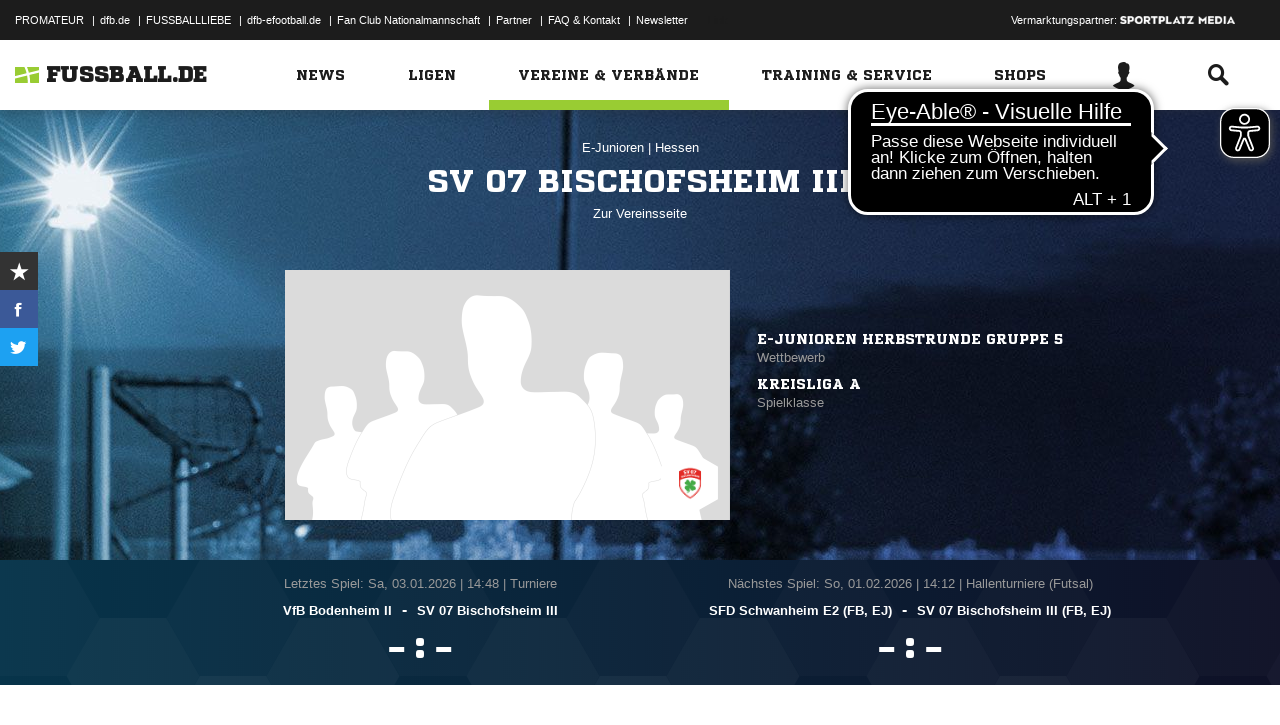

--- FILE ---
content_type: text/css; charset=UTF-8
request_url: https://www.fussball.de/export.fontface/-/id/89gm1gan/type/css
body_size: 11
content:
@font-face {
	font-family: font-89gm1gan;
	src: 
		url('//www.fussball.de/export.fontface/-/format/woff/id/89gm1gan/type/font') format('woff'),
		url('//www.fussball.de/export.fontface/-/format/ttf/id/89gm1gan/type/font') format('truetype');
}

.results-c-89gm1gan {
	font-family: font-89gm1gan !important;
}

--- FILE ---
content_type: text/css; charset=UTF-8
request_url: https://www.fussball.de/export.fontface/-/id/4y2wtcll/type/css
body_size: 10
content:
@font-face {
	font-family: font-4y2wtcll;
	src: 
		url('//www.fussball.de/export.fontface/-/format/woff/id/4y2wtcll/type/font') format('woff'),
		url('//www.fussball.de/export.fontface/-/format/ttf/id/4y2wtcll/type/font') format('truetype');
}

.results-c-4y2wtcll {
	font-family: font-4y2wtcll !important;
}

--- FILE ---
content_type: text/css; charset=UTF-8
request_url: https://www.fussball.de/export.fontface/-/id/99eaz17t/type/css
body_size: 13
content:
@font-face {
	font-family: font-99eaz17t;
	src: 
		url('//www.fussball.de/export.fontface/-/format/woff/id/99eaz17t/type/font') format('woff'),
		url('//www.fussball.de/export.fontface/-/format/ttf/id/99eaz17t/type/font') format('truetype');
}

.results-c-99eaz17t {
	font-family: font-99eaz17t !important;
}